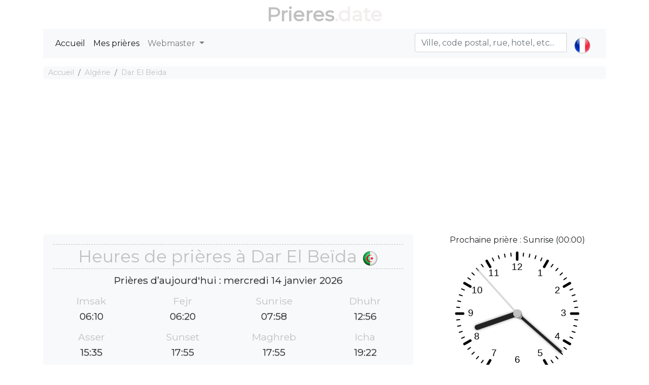

--- FILE ---
content_type: text/html; charset=utf-8
request_url: https://prieres.date/dar-el-beida
body_size: 8073
content:
<!DOCTYPE html><html dir="" lang=fr><head><meta charset=utf-8><meta name=viewport content="width=device-width, initial-scale=1.0"><link rel="shortcut icon" href=/prayer.ico type=image/x-icon><title>☪ Horaires des prières à Dar El Beïda</title><meta name=description content="Horaires des prières musulmanes Dar El Beïda, Fajr, Dhuhr, Asr, Maghrib et Isha'a. Quelle est l'heure de prière aujourd'hui à Dar El Beïda?"><meta name=keywords content="Horaires des prières musulmanes Dar El Beïda,Fajr,Dhuhr,Asr,Maghrib et Isha'a. Quelle est l'heure de prière aujourd'hui à Dar El Beïda?"><script type=application/ld+json>[{"@context":"http://schema.org","@type":"BreadcrumbList","itemListElement":[{"@type":"ListItem","position":1,"item":{"@id":"https://prieres.date","name":"Heures de Prière"}},{"@type":"ListItem","position":2,"item":{"@id":"https://prieres.date/PrayersCountries/CountryDetails?countryrw=algerie","name":"Algérie"}},{"@type":"ListItem","position":3,"item":{"@id":"https://prieres.date/dar-el-beida","name":"Dar El Beïda"}}]},{"@type":"Event","name":"Imsak Salah ⇨ 06:10","url":"","startDate":"2026-01-13T06:10:00","endDate":"2026-01-13T06:10:00","offers":[{"@type":"Offer","url":""}],"description":"Heures de prière Imsak à Dar El Beïda","location":{"@type":"Place","name":"Dar El Beïda","address":{"@type":"Place","addressLocality":"Dar El Beïda","addressCountry":"Algérie"}},"performer":[{"@type":"Person","name":"You"}]},{"@type":"Event","name":"Fejr Salah ⇨ 06:20","url":"","startDate":"2026-01-13T06:20:00","endDate":"2026-01-13T06:20:00","offers":[{"@type":"Offer","url":""}],"description":"Heures de prière Fejr à Dar El Beïda","location":{"@type":"Place","name":"Dar El Beïda","address":{"@type":"Place","addressLocality":"Dar El Beïda","addressCountry":"Algérie"}},"performer":[{"@type":"Person","name":"You"}]},{"@type":"Event","name":"Sunrise Salah ⇨ 07:58","url":"","startDate":"2026-01-13T07:58:00","endDate":"2026-01-13T07:58:00","offers":[{"@type":"Offer","url":""}],"description":"Heures de prière Sunrise à Dar El Beïda","location":{"@type":"Place","name":"Dar El Beïda","address":{"@type":"Place","addressLocality":"Dar El Beïda","addressCountry":"Algérie"}},"performer":[{"@type":"Person","name":"You"}]},{"@type":"Event","name":"Dhuhr Salah ⇨ 12:56","url":"","startDate":"2026-01-13T12:56:00","endDate":"2026-01-13T12:56:00","offers":[{"@type":"Offer","url":""}],"description":"Heures de prière Dhuhr à Dar El Beïda","location":{"@type":"Place","name":"Dar El Beïda","address":{"@type":"Place","addressLocality":"Dar El Beïda","addressCountry":"Algérie"}},"performer":[{"@type":"Person","name":"You"}]},{"@type":"Event","name":"Asser Salah ⇨ 15:34","url":"","startDate":"2026-01-13T15:34:00","endDate":"2026-01-13T15:34:00","offers":[{"@type":"Offer","url":""}],"description":"Heures de prière Asser à Dar El Beïda","location":{"@type":"Place","name":"Dar El Beïda","address":{"@type":"Place","addressLocality":"Dar El Beïda","addressCountry":"Algérie"}},"performer":[{"@type":"Person","name":"You"}]},{"@type":"Event","name":"Sunset Salah ⇨ 17:54","url":"","startDate":"2026-01-13T17:54:00","endDate":"2026-01-13T17:54:00","offers":[{"@type":"Offer","url":""}],"description":"Heures de prière Sunset à Dar El Beïda","location":{"@type":"Place","name":"Dar El Beïda","address":{"@type":"Place","addressLocality":"Dar El Beïda","addressCountry":"Algérie"}},"performer":[{"@type":"Person","name":"You"}]},{"@type":"Event","name":"Maghreb Salah ⇨ 17:54","url":"","startDate":"2026-01-13T17:54:00","endDate":"2026-01-13T17:54:00","offers":[{"@type":"Offer","url":""}],"description":"Heures de prière Maghreb à Dar El Beïda","location":{"@type":"Place","name":"Dar El Beïda","address":{"@type":"Place","addressLocality":"Dar El Beïda","addressCountry":"Algérie"}},"performer":[{"@type":"Person","name":"You"}]},{"@type":"Event","name":"Icha Salah ⇨ 19:21","url":"","startDate":"2026-01-13T19:21:00","endDate":"2026-01-13T19:21:00","offers":[{"@type":"Offer","url":""}],"description":"Heures de prière Icha à Dar El Beïda","location":{"@type":"Place","name":"Dar El Beïda","address":{"@type":"Place","addressLocality":"Dar El Beïda","addressCountry":"Algérie"}},"performer":[{"@type":"Person","name":"You"}]},{"@type":"Event","name":"Imsak Salah ⇨ 06:10","url":"","startDate":"2026-01-14T06:10:00","endDate":"2026-01-14T06:10:00","offers":[{"@type":"Offer","url":""}],"description":"Heures de prière Imsak à Dar El Beïda","location":{"@type":"Place","name":"Dar El Beïda","address":{"@type":"Place","addressLocality":"Dar El Beïda","addressCountry":"Algérie"}},"performer":[{"@type":"Person","name":"You"}]},{"@type":"Event","name":"Fejr Salah ⇨ 06:20","url":"","startDate":"2026-01-14T06:20:00","endDate":"2026-01-14T06:20:00","offers":[{"@type":"Offer","url":""}],"description":"Heures de prière Fejr à Dar El Beïda","location":{"@type":"Place","name":"Dar El Beïda","address":{"@type":"Place","addressLocality":"Dar El Beïda","addressCountry":"Algérie"}},"performer":[{"@type":"Person","name":"You"}]},{"@type":"Event","name":"Sunrise Salah ⇨ 07:58","url":"","startDate":"2026-01-14T07:58:00","endDate":"2026-01-14T07:58:00","offers":[{"@type":"Offer","url":""}],"description":"Heures de prière Sunrise à Dar El Beïda","location":{"@type":"Place","name":"Dar El Beïda","address":{"@type":"Place","addressLocality":"Dar El Beïda","addressCountry":"Algérie"}},"performer":[{"@type":"Person","name":"You"}]},{"@type":"Event","name":"Dhuhr Salah ⇨ 12:56","url":"","startDate":"2026-01-14T12:56:00","endDate":"2026-01-14T12:56:00","offers":[{"@type":"Offer","url":""}],"description":"Heures de prière Dhuhr à Dar El Beïda","location":{"@type":"Place","name":"Dar El Beïda","address":{"@type":"Place","addressLocality":"Dar El Beïda","addressCountry":"Algérie"}},"performer":[{"@type":"Person","name":"You"}]},{"@type":"Event","name":"Asser Salah ⇨ 15:35","url":"","startDate":"2026-01-14T15:35:00","endDate":"2026-01-14T15:35:00","offers":[{"@type":"Offer","url":""}],"description":"Heures de prière Asser à Dar El Beïda","location":{"@type":"Place","name":"Dar El Beïda","address":{"@type":"Place","addressLocality":"Dar El Beïda","addressCountry":"Algérie"}},"performer":[{"@type":"Person","name":"You"}]},{"@type":"Event","name":"Sunset Salah ⇨ 17:55","url":"","startDate":"2026-01-14T17:55:00","endDate":"2026-01-14T17:55:00","offers":[{"@type":"Offer","url":""}],"description":"Heures de prière Sunset à Dar El Beïda","location":{"@type":"Place","name":"Dar El Beïda","address":{"@type":"Place","addressLocality":"Dar El Beïda","addressCountry":"Algérie"}},"performer":[{"@type":"Person","name":"You"}]},{"@type":"Event","name":"Maghreb Salah ⇨ 17:55","url":"","startDate":"2026-01-14T17:55:00","endDate":"2026-01-14T17:55:00","offers":[{"@type":"Offer","url":""}],"description":"Heures de prière Maghreb à Dar El Beïda","location":{"@type":"Place","name":"Dar El Beïda","address":{"@type":"Place","addressLocality":"Dar El Beïda","addressCountry":"Algérie"}},"performer":[{"@type":"Person","name":"You"}]},{"@type":"Event","name":"Icha Salah ⇨ 19:22","url":"","startDate":"2026-01-14T19:22:00","endDate":"2026-01-14T19:22:00","offers":[{"@type":"Offer","url":""}],"description":"Heures de prière Icha à Dar El Beïda","location":{"@type":"Place","name":"Dar El Beïda","address":{"@type":"Place","addressLocality":"Dar El Beïda","addressCountry":"Algérie"}},"performer":[{"@type":"Person","name":"You"}]},{"@type":"Event","name":"Imsak Salah ⇨ 06:10","url":"","startDate":"2026-01-15T06:10:00","endDate":"2026-01-15T06:10:00","offers":[{"@type":"Offer","url":""}],"description":"Heures de prière Imsak à Dar El Beïda","location":{"@type":"Place","name":"Dar El Beïda","address":{"@type":"Place","addressLocality":"Dar El Beïda","addressCountry":"Algérie"}},"performer":[{"@type":"Person","name":"You"}]},{"@type":"Event","name":"Fejr Salah ⇨ 06:20","url":"","startDate":"2026-01-15T06:20:00","endDate":"2026-01-15T06:20:00","offers":[{"@type":"Offer","url":""}],"description":"Heures de prière Fejr à Dar El Beïda","location":{"@type":"Place","name":"Dar El Beïda","address":{"@type":"Place","addressLocality":"Dar El Beïda","addressCountry":"Algérie"}},"performer":[{"@type":"Person","name":"You"}]},{"@type":"Event","name":"Sunrise Salah ⇨ 07:58","url":"","startDate":"2026-01-15T07:58:00","endDate":"2026-01-15T07:58:00","offers":[{"@type":"Offer","url":""}],"description":"Heures de prière Sunrise à Dar El Beïda","location":{"@type":"Place","name":"Dar El Beïda","address":{"@type":"Place","addressLocality":"Dar El Beïda","addressCountry":"Algérie"}},"performer":[{"@type":"Person","name":"You"}]},{"@type":"Event","name":"Dhuhr Salah ⇨ 12:57","url":"","startDate":"2026-01-15T12:57:00","endDate":"2026-01-15T12:57:00","offers":[{"@type":"Offer","url":""}],"description":"Heures de prière Dhuhr à Dar El Beïda","location":{"@type":"Place","name":"Dar El Beïda","address":{"@type":"Place","addressLocality":"Dar El Beïda","addressCountry":"Algérie"}},"performer":[{"@type":"Person","name":"You"}]},{"@type":"Event","name":"Asser Salah ⇨ 15:35","url":"","startDate":"2026-01-15T15:35:00","endDate":"2026-01-15T15:35:00","offers":[{"@type":"Offer","url":""}],"description":"Heures de prière Asser à Dar El Beïda","location":{"@type":"Place","name":"Dar El Beïda","address":{"@type":"Place","addressLocality":"Dar El Beïda","addressCountry":"Algérie"}},"performer":[{"@type":"Person","name":"You"}]},{"@type":"Event","name":"Sunset Salah ⇨ 17:56","url":"","startDate":"2026-01-15T17:56:00","endDate":"2026-01-15T17:56:00","offers":[{"@type":"Offer","url":""}],"description":"Heures de prière Sunset à Dar El Beïda","location":{"@type":"Place","name":"Dar El Beïda","address":{"@type":"Place","addressLocality":"Dar El Beïda","addressCountry":"Algérie"}},"performer":[{"@type":"Person","name":"You"}]},{"@type":"Event","name":"Maghreb Salah ⇨ 17:56","url":"","startDate":"2026-01-15T17:56:00","endDate":"2026-01-15T17:56:00","offers":[{"@type":"Offer","url":""}],"description":"Heures de prière Maghreb à Dar El Beïda","location":{"@type":"Place","name":"Dar El Beïda","address":{"@type":"Place","addressLocality":"Dar El Beïda","addressCountry":"Algérie"}},"performer":[{"@type":"Person","name":"You"}]},{"@type":"Event","name":"Icha Salah ⇨ 19:23","url":"","startDate":"2026-01-15T19:23:00","endDate":"2026-01-15T19:23:00","offers":[{"@type":"Offer","url":""}],"description":"Heures de prière Icha à Dar El Beïda","location":{"@type":"Place","name":"Dar El Beïda","address":{"@type":"Place","addressLocality":"Dar El Beïda","addressCountry":"Algérie"}},"performer":[{"@type":"Person","name":"You"}]},{"@type":"Event","name":"Imsak Salah ⇨ 06:10","url":"","startDate":"2026-01-16T06:10:00","endDate":"2026-01-16T06:10:00","offers":[{"@type":"Offer","url":""}],"description":"Heures de prière Imsak à Dar El Beïda","location":{"@type":"Place","name":"Dar El Beïda","address":{"@type":"Place","addressLocality":"Dar El Beïda","addressCountry":"Algérie"}},"performer":[{"@type":"Person","name":"You"}]},{"@type":"Event","name":"Fejr Salah ⇨ 06:20","url":"","startDate":"2026-01-16T06:20:00","endDate":"2026-01-16T06:20:00","offers":[{"@type":"Offer","url":""}],"description":"Heures de prière Fejr à Dar El Beïda","location":{"@type":"Place","name":"Dar El Beïda","address":{"@type":"Place","addressLocality":"Dar El Beïda","addressCountry":"Algérie"}},"performer":[{"@type":"Person","name":"You"}]},{"@type":"Event","name":"Sunrise Salah ⇨ 07:58","url":"","startDate":"2026-01-16T07:58:00","endDate":"2026-01-16T07:58:00","offers":[{"@type":"Offer","url":""}],"description":"Heures de prière Sunrise à Dar El Beïda","location":{"@type":"Place","name":"Dar El Beïda","address":{"@type":"Place","addressLocality":"Dar El Beïda","addressCountry":"Algérie"}},"performer":[{"@type":"Person","name":"You"}]},{"@type":"Event","name":"Dhuhr Salah ⇨ 12:57","url":"","startDate":"2026-01-16T12:57:00","endDate":"2026-01-16T12:57:00","offers":[{"@type":"Offer","url":""}],"description":"Heures de prière Dhuhr à Dar El Beïda","location":{"@type":"Place","name":"Dar El Beïda","address":{"@type":"Place","addressLocality":"Dar El Beïda","addressCountry":"Algérie"}},"performer":[{"@type":"Person","name":"You"}]},{"@type":"Event","name":"Asser Salah ⇨ 15:36","url":"","startDate":"2026-01-16T15:36:00","endDate":"2026-01-16T15:36:00","offers":[{"@type":"Offer","url":""}],"description":"Heures de prière Asser à Dar El Beïda","location":{"@type":"Place","name":"Dar El Beïda","address":{"@type":"Place","addressLocality":"Dar El Beïda","addressCountry":"Algérie"}},"performer":[{"@type":"Person","name":"You"}]},{"@type":"Event","name":"Sunset Salah ⇨ 17:57","url":"","startDate":"2026-01-16T17:57:00","endDate":"2026-01-16T17:57:00","offers":[{"@type":"Offer","url":""}],"description":"Heures de prière Sunset à Dar El Beïda","location":{"@type":"Place","name":"Dar El Beïda","address":{"@type":"Place","addressLocality":"Dar El Beïda","addressCountry":"Algérie"}},"performer":[{"@type":"Person","name":"You"}]},{"@type":"Event","name":"Maghreb Salah ⇨ 17:57","url":"","startDate":"2026-01-16T17:57:00","endDate":"2026-01-16T17:57:00","offers":[{"@type":"Offer","url":""}],"description":"Heures de prière Maghreb à Dar El Beïda","location":{"@type":"Place","name":"Dar El Beïda","address":{"@type":"Place","addressLocality":"Dar El Beïda","addressCountry":"Algérie"}},"performer":[{"@type":"Person","name":"You"}]},{"@type":"Event","name":"Icha Salah ⇨ 19:24","url":"","startDate":"2026-01-16T19:24:00","endDate":"2026-01-16T19:24:00","offers":[{"@type":"Offer","url":""}],"description":"Heures de prière Icha à Dar El Beïda","location":{"@type":"Place","name":"Dar El Beïda","address":{"@type":"Place","addressLocality":"Dar El Beïda","addressCountry":"Algérie"}},"performer":[{"@type":"Person","name":"You"}]},{"@type":"Event","name":"Imsak Salah ⇨ 06:10","url":"","startDate":"2026-01-17T06:10:00","endDate":"2026-01-17T06:10:00","offers":[{"@type":"Offer","url":""}],"description":"Heures de prière Imsak à Dar El Beïda","location":{"@type":"Place","name":"Dar El Beïda","address":{"@type":"Place","addressLocality":"Dar El Beïda","addressCountry":"Algérie"}},"performer":[{"@type":"Person","name":"You"}]},{"@type":"Event","name":"Fejr Salah ⇨ 06:20","url":"","startDate":"2026-01-17T06:20:00","endDate":"2026-01-17T06:20:00","offers":[{"@type":"Offer","url":""}],"description":"Heures de prière Fejr à Dar El Beïda","location":{"@type":"Place","name":"Dar El Beïda","address":{"@type":"Place","addressLocality":"Dar El Beïda","addressCountry":"Algérie"}},"performer":[{"@type":"Person","name":"You"}]},{"@type":"Event","name":"Sunrise Salah ⇨ 07:57","url":"","startDate":"2026-01-17T07:57:00","endDate":"2026-01-17T07:57:00","offers":[{"@type":"Offer","url":""}],"description":"Heures de prière Sunrise à Dar El Beïda","location":{"@type":"Place","name":"Dar El Beïda","address":{"@type":"Place","addressLocality":"Dar El Beïda","addressCountry":"Algérie"}},"performer":[{"@type":"Person","name":"You"}]},{"@type":"Event","name":"Dhuhr Salah ⇨ 12:57","url":"","startDate":"2026-01-17T12:57:00","endDate":"2026-01-17T12:57:00","offers":[{"@type":"Offer","url":""}],"description":"Heures de prière Dhuhr à Dar El Beïda","location":{"@type":"Place","name":"Dar El Beïda","address":{"@type":"Place","addressLocality":"Dar El Beïda","addressCountry":"Algérie"}},"performer":[{"@type":"Person","name":"You"}]},{"@type":"Event","name":"Asser Salah ⇨ 15:37","url":"","startDate":"2026-01-17T15:37:00","endDate":"2026-01-17T15:37:00","offers":[{"@type":"Offer","url":""}],"description":"Heures de prière Asser à Dar El Beïda","location":{"@type":"Place","name":"Dar El Beïda","address":{"@type":"Place","addressLocality":"Dar El Beïda","addressCountry":"Algérie"}},"performer":[{"@type":"Person","name":"You"}]},{"@type":"Event","name":"Sunset Salah ⇨ 17:58","url":"","startDate":"2026-01-17T17:58:00","endDate":"2026-01-17T17:58:00","offers":[{"@type":"Offer","url":""}],"description":"Heures de prière Sunset à Dar El Beïda","location":{"@type":"Place","name":"Dar El Beïda","address":{"@type":"Place","addressLocality":"Dar El Beïda","addressCountry":"Algérie"}},"performer":[{"@type":"Person","name":"You"}]},{"@type":"Event","name":"Maghreb Salah ⇨ 17:58","url":"","startDate":"2026-01-17T17:58:00","endDate":"2026-01-17T17:58:00","offers":[{"@type":"Offer","url":""}],"description":"Heures de prière Maghreb à Dar El Beïda","location":{"@type":"Place","name":"Dar El Beïda","address":{"@type":"Place","addressLocality":"Dar El Beïda","addressCountry":"Algérie"}},"performer":[{"@type":"Person","name":"You"}]},{"@type":"Event","name":"Icha Salah ⇨ 19:25","url":"","startDate":"2026-01-17T19:25:00","endDate":"2026-01-17T19:25:00","offers":[{"@type":"Offer","url":""}],"description":"Heures de prière Icha à Dar El Beïda","location":{"@type":"Place","name":"Dar El Beïda","address":{"@type":"Place","addressLocality":"Dar El Beïda","addressCountry":"Algérie"}},"performer":[{"@type":"Person","name":"You"}]},{"@type":"Event","name":"Imsak Salah ⇨ 06:09","url":"","startDate":"2026-01-18T06:09:00","endDate":"2026-01-18T06:09:00","offers":[{"@type":"Offer","url":""}],"description":"Heures de prière Imsak à Dar El Beïda","location":{"@type":"Place","name":"Dar El Beïda","address":{"@type":"Place","addressLocality":"Dar El Beïda","addressCountry":"Algérie"}},"performer":[{"@type":"Person","name":"You"}]},{"@type":"Event","name":"Fejr Salah ⇨ 06:19","url":"","startDate":"2026-01-18T06:19:00","endDate":"2026-01-18T06:19:00","offers":[{"@type":"Offer","url":""}],"description":"Heures de prière Fejr à Dar El Beïda","location":{"@type":"Place","name":"Dar El Beïda","address":{"@type":"Place","addressLocality":"Dar El Beïda","addressCountry":"Algérie"}},"performer":[{"@type":"Person","name":"You"}]},{"@type":"Event","name":"Sunrise Salah ⇨ 07:57","url":"","startDate":"2026-01-18T07:57:00","endDate":"2026-01-18T07:57:00","offers":[{"@type":"Offer","url":""}],"description":"Heures de prière Sunrise à Dar El Beïda","location":{"@type":"Place","name":"Dar El Beïda","address":{"@type":"Place","addressLocality":"Dar El Beïda","addressCountry":"Algérie"}},"performer":[{"@type":"Person","name":"You"}]},{"@type":"Event","name":"Dhuhr Salah ⇨ 12:58","url":"","startDate":"2026-01-18T12:58:00","endDate":"2026-01-18T12:58:00","offers":[{"@type":"Offer","url":""}],"description":"Heures de prière Dhuhr à Dar El Beïda","location":{"@type":"Place","name":"Dar El Beïda","address":{"@type":"Place","addressLocality":"Dar El Beïda","addressCountry":"Algérie"}},"performer":[{"@type":"Person","name":"You"}]},{"@type":"Event","name":"Asser Salah ⇨ 15:38","url":"","startDate":"2026-01-18T15:38:00","endDate":"2026-01-18T15:38:00","offers":[{"@type":"Offer","url":""}],"description":"Heures de prière Asser à Dar El Beïda","location":{"@type":"Place","name":"Dar El Beïda","address":{"@type":"Place","addressLocality":"Dar El Beïda","addressCountry":"Algérie"}},"performer":[{"@type":"Person","name":"You"}]},{"@type":"Event","name":"Sunset Salah ⇨ 17:59","url":"","startDate":"2026-01-18T17:59:00","endDate":"2026-01-18T17:59:00","offers":[{"@type":"Offer","url":""}],"description":"Heures de prière Sunset à Dar El Beïda","location":{"@type":"Place","name":"Dar El Beïda","address":{"@type":"Place","addressLocality":"Dar El Beïda","addressCountry":"Algérie"}},"performer":[{"@type":"Person","name":"You"}]},{"@type":"Event","name":"Maghreb Salah ⇨ 17:59","url":"","startDate":"2026-01-18T17:59:00","endDate":"2026-01-18T17:59:00","offers":[{"@type":"Offer","url":""}],"description":"Heures de prière Maghreb à Dar El Beïda","location":{"@type":"Place","name":"Dar El Beïda","address":{"@type":"Place","addressLocality":"Dar El Beïda","addressCountry":"Algérie"}},"performer":[{"@type":"Person","name":"You"}]},{"@type":"Event","name":"Icha Salah ⇨ 19:26","url":"","startDate":"2026-01-18T19:26:00","endDate":"2026-01-18T19:26:00","offers":[{"@type":"Offer","url":""}],"description":"Heures de prière Icha à Dar El Beïda","location":{"@type":"Place","name":"Dar El Beïda","address":{"@type":"Place","addressLocality":"Dar El Beïda","addressCountry":"Algérie"}},"performer":[{"@type":"Person","name":"You"}]},{"@type":"Event","name":"Imsak Salah ⇨ 06:09","url":"","startDate":"2026-01-19T06:09:00","endDate":"2026-01-19T06:09:00","offers":[{"@type":"Offer","url":""}],"description":"Heures de prière Imsak à Dar El Beïda","location":{"@type":"Place","name":"Dar El Beïda","address":{"@type":"Place","addressLocality":"Dar El Beïda","addressCountry":"Algérie"}},"performer":[{"@type":"Person","name":"You"}]},{"@type":"Event","name":"Fejr Salah ⇨ 06:19","url":"","startDate":"2026-01-19T06:19:00","endDate":"2026-01-19T06:19:00","offers":[{"@type":"Offer","url":""}],"description":"Heures de prière Fejr à Dar El Beïda","location":{"@type":"Place","name":"Dar El Beïda","address":{"@type":"Place","addressLocality":"Dar El Beïda","addressCountry":"Algérie"}},"performer":[{"@type":"Person","name":"You"}]},{"@type":"Event","name":"Sunrise Salah ⇨ 07:56","url":"","startDate":"2026-01-19T07:56:00","endDate":"2026-01-19T07:56:00","offers":[{"@type":"Offer","url":""}],"description":"Heures de prière Sunrise à Dar El Beïda","location":{"@type":"Place","name":"Dar El Beïda","address":{"@type":"Place","addressLocality":"Dar El Beïda","addressCountry":"Algérie"}},"performer":[{"@type":"Person","name":"You"}]},{"@type":"Event","name":"Dhuhr Salah ⇨ 12:58","url":"","startDate":"2026-01-19T12:58:00","endDate":"2026-01-19T12:58:00","offers":[{"@type":"Offer","url":""}],"description":"Heures de prière Dhuhr à Dar El Beïda","location":{"@type":"Place","name":"Dar El Beïda","address":{"@type":"Place","addressLocality":"Dar El Beïda","addressCountry":"Algérie"}},"performer":[{"@type":"Person","name":"You"}]},{"@type":"Event","name":"Asser Salah ⇨ 15:39","url":"","startDate":"2026-01-19T15:39:00","endDate":"2026-01-19T15:39:00","offers":[{"@type":"Offer","url":""}],"description":"Heures de prière Asser à Dar El Beïda","location":{"@type":"Place","name":"Dar El Beïda","address":{"@type":"Place","addressLocality":"Dar El Beïda","addressCountry":"Algérie"}},"performer":[{"@type":"Person","name":"You"}]},{"@type":"Event","name":"Sunset Salah ⇨ 18:00","url":"","startDate":"2026-01-19T18:00:00","endDate":"2026-01-19T18:00:00","offers":[{"@type":"Offer","url":""}],"description":"Heures de prière Sunset à Dar El Beïda","location":{"@type":"Place","name":"Dar El Beïda","address":{"@type":"Place","addressLocality":"Dar El Beïda","addressCountry":"Algérie"}},"performer":[{"@type":"Person","name":"You"}]},{"@type":"Event","name":"Maghreb Salah ⇨ 18:00","url":"","startDate":"2026-01-19T18:00:00","endDate":"2026-01-19T18:00:00","offers":[{"@type":"Offer","url":""}],"description":"Heures de prière Maghreb à Dar El Beïda","location":{"@type":"Place","name":"Dar El Beïda","address":{"@type":"Place","addressLocality":"Dar El Beïda","addressCountry":"Algérie"}},"performer":[{"@type":"Person","name":"You"}]},{"@type":"Event","name":"Icha Salah ⇨ 19:27","url":"","startDate":"2026-01-19T19:27:00","endDate":"2026-01-19T19:27:00","offers":[{"@type":"Offer","url":""}],"description":"Heures de prière Icha à Dar El Beïda","location":{"@type":"Place","name":"Dar El Beïda","address":{"@type":"Place","addressLocality":"Dar El Beïda","addressCountry":"Algérie"}},"performer":[{"@type":"Person","name":"You"}]},{"@type":"Event","name":"Imsak Salah ⇨ 06:09","url":"","startDate":"2026-01-20T06:09:00","endDate":"2026-01-20T06:09:00","offers":[{"@type":"Offer","url":""}],"description":"Heures de prière Imsak à Dar El Beïda","location":{"@type":"Place","name":"Dar El Beïda","address":{"@type":"Place","addressLocality":"Dar El Beïda","addressCountry":"Algérie"}},"performer":[{"@type":"Person","name":"You"}]},{"@type":"Event","name":"Fejr Salah ⇨ 06:19","url":"","startDate":"2026-01-20T06:19:00","endDate":"2026-01-20T06:19:00","offers":[{"@type":"Offer","url":""}],"description":"Heures de prière Fejr à Dar El Beïda","location":{"@type":"Place","name":"Dar El Beïda","address":{"@type":"Place","addressLocality":"Dar El Beïda","addressCountry":"Algérie"}},"performer":[{"@type":"Person","name":"You"}]},{"@type":"Event","name":"Sunrise Salah ⇨ 07:56","url":"","startDate":"2026-01-20T07:56:00","endDate":"2026-01-20T07:56:00","offers":[{"@type":"Offer","url":""}],"description":"Heures de prière Sunrise à Dar El Beïda","location":{"@type":"Place","name":"Dar El Beïda","address":{"@type":"Place","addressLocality":"Dar El Beïda","addressCountry":"Algérie"}},"performer":[{"@type":"Person","name":"You"}]},{"@type":"Event","name":"Dhuhr Salah ⇨ 12:58","url":"","startDate":"2026-01-20T12:58:00","endDate":"2026-01-20T12:58:00","offers":[{"@type":"Offer","url":""}],"description":"Heures de prière Dhuhr à Dar El Beïda","location":{"@type":"Place","name":"Dar El Beïda","address":{"@type":"Place","addressLocality":"Dar El Beïda","addressCountry":"Algérie"}},"performer":[{"@type":"Person","name":"You"}]},{"@type":"Event","name":"Asser Salah ⇨ 15:40","url":"","startDate":"2026-01-20T15:40:00","endDate":"2026-01-20T15:40:00","offers":[{"@type":"Offer","url":""}],"description":"Heures de prière Asser à Dar El Beïda","location":{"@type":"Place","name":"Dar El Beïda","address":{"@type":"Place","addressLocality":"Dar El Beïda","addressCountry":"Algérie"}},"performer":[{"@type":"Person","name":"You"}]},{"@type":"Event","name":"Sunset Salah ⇨ 18:01","url":"","startDate":"2026-01-20T18:01:00","endDate":"2026-01-20T18:01:00","offers":[{"@type":"Offer","url":""}],"description":"Heures de prière Sunset à Dar El Beïda","location":{"@type":"Place","name":"Dar El Beïda","address":{"@type":"Place","addressLocality":"Dar El Beïda","addressCountry":"Algérie"}},"performer":[{"@type":"Person","name":"You"}]},{"@type":"Event","name":"Maghreb Salah ⇨ 18:01","url":"","startDate":"2026-01-20T18:01:00","endDate":"2026-01-20T18:01:00","offers":[{"@type":"Offer","url":""}],"description":"Heures de prière Maghreb à Dar El Beïda","location":{"@type":"Place","name":"Dar El Beïda","address":{"@type":"Place","addressLocality":"Dar El Beïda","addressCountry":"Algérie"}},"performer":[{"@type":"Person","name":"You"}]},{"@type":"Event","name":"Icha Salah ⇨ 19:28","url":"","startDate":"2026-01-20T19:28:00","endDate":"2026-01-20T19:28:00","offers":[{"@type":"Offer","url":""}],"description":"Heures de prière Icha à Dar El Beïda","location":{"@type":"Place","name":"Dar El Beïda","address":{"@type":"Place","addressLocality":"Dar El Beïda","addressCountry":"Algérie"}},"performer":[{"@type":"Person","name":"You"}]},{"@type":"Event","name":"Imsak Salah ⇨ 06:09","url":"","startDate":"2026-01-21T06:09:00","endDate":"2026-01-21T06:09:00","offers":[{"@type":"Offer","url":""}],"description":"Heures de prière Imsak à Dar El Beïda","location":{"@type":"Place","name":"Dar El Beïda","address":{"@type":"Place","addressLocality":"Dar El Beïda","addressCountry":"Algérie"}},"performer":[{"@type":"Person","name":"You"}]},{"@type":"Event","name":"Fejr Salah ⇨ 06:19","url":"","startDate":"2026-01-21T06:19:00","endDate":"2026-01-21T06:19:00","offers":[{"@type":"Offer","url":""}],"description":"Heures de prière Fejr à Dar El Beïda","location":{"@type":"Place","name":"Dar El Beïda","address":{"@type":"Place","addressLocality":"Dar El Beïda","addressCountry":"Algérie"}},"performer":[{"@type":"Person","name":"You"}]},{"@type":"Event","name":"Sunrise Salah ⇨ 07:56","url":"","startDate":"2026-01-21T07:56:00","endDate":"2026-01-21T07:56:00","offers":[{"@type":"Offer","url":""}],"description":"Heures de prière Sunrise à Dar El Beïda","location":{"@type":"Place","name":"Dar El Beïda","address":{"@type":"Place","addressLocality":"Dar El Beïda","addressCountry":"Algérie"}},"performer":[{"@type":"Person","name":"You"}]},{"@type":"Event","name":"Dhuhr Salah ⇨ 12:58","url":"","startDate":"2026-01-21T12:58:00","endDate":"2026-01-21T12:58:00","offers":[{"@type":"Offer","url":""}],"description":"Heures de prière Dhuhr à Dar El Beïda","location":{"@type":"Place","name":"Dar El Beïda","address":{"@type":"Place","addressLocality":"Dar El Beïda","addressCountry":"Algérie"}},"performer":[{"@type":"Person","name":"You"}]},{"@type":"Event","name":"Asser Salah ⇨ 15:41","url":"","startDate":"2026-01-21T15:41:00","endDate":"2026-01-21T15:41:00","offers":[{"@type":"Offer","url":""}],"description":"Heures de prière Asser à Dar El Beïda","location":{"@type":"Place","name":"Dar El Beïda","address":{"@type":"Place","addressLocality":"Dar El Beïda","addressCountry":"Algérie"}},"performer":[{"@type":"Person","name":"You"}]},{"@type":"Event","name":"Sunset Salah ⇨ 18:02","url":"","startDate":"2026-01-21T18:02:00","endDate":"2026-01-21T18:02:00","offers":[{"@type":"Offer","url":""}],"description":"Heures de prière Sunset à Dar El Beïda","location":{"@type":"Place","name":"Dar El Beïda","address":{"@type":"Place","addressLocality":"Dar El Beïda","addressCountry":"Algérie"}},"performer":[{"@type":"Person","name":"You"}]},{"@type":"Event","name":"Maghreb Salah ⇨ 18:02","url":"","startDate":"2026-01-21T18:02:00","endDate":"2026-01-21T18:02:00","offers":[{"@type":"Offer","url":""}],"description":"Heures de prière Maghreb à Dar El Beïda","location":{"@type":"Place","name":"Dar El Beïda","address":{"@type":"Place","addressLocality":"Dar El Beïda","addressCountry":"Algérie"}},"performer":[{"@type":"Person","name":"You"}]},{"@type":"Event","name":"Icha Salah ⇨ 19:28","url":"","startDate":"2026-01-21T19:28:00","endDate":"2026-01-21T19:28:00","offers":[{"@type":"Offer","url":""}],"description":"Heures de prière Icha à Dar El Beïda","location":{"@type":"Place","name":"Dar El Beïda","address":{"@type":"Place","addressLocality":"Dar El Beïda","addressCountry":"Algérie"}},"performer":[{"@type":"Person","name":"You"}]},{"@type":"Event","name":"Imsak Salah ⇨ 06:08","url":"","startDate":"2026-01-22T06:08:00","endDate":"2026-01-22T06:08:00","offers":[{"@type":"Offer","url":""}],"description":"Heures de prière Imsak à Dar El Beïda","location":{"@type":"Place","name":"Dar El Beïda","address":{"@type":"Place","addressLocality":"Dar El Beïda","addressCountry":"Algérie"}},"performer":[{"@type":"Person","name":"You"}]},{"@type":"Event","name":"Fejr Salah ⇨ 06:18","url":"","startDate":"2026-01-22T06:18:00","endDate":"2026-01-22T06:18:00","offers":[{"@type":"Offer","url":""}],"description":"Heures de prière Fejr à Dar El Beïda","location":{"@type":"Place","name":"Dar El Beïda","address":{"@type":"Place","addressLocality":"Dar El Beïda","addressCountry":"Algérie"}},"performer":[{"@type":"Person","name":"You"}]},{"@type":"Event","name":"Sunrise Salah ⇨ 07:55","url":"","startDate":"2026-01-22T07:55:00","endDate":"2026-01-22T07:55:00","offers":[{"@type":"Offer","url":""}],"description":"Heures de prière Sunrise à Dar El Beïda","location":{"@type":"Place","name":"Dar El Beïda","address":{"@type":"Place","addressLocality":"Dar El Beïda","addressCountry":"Algérie"}},"performer":[{"@type":"Person","name":"You"}]},{"@type":"Event","name":"Dhuhr Salah ⇨ 12:59","url":"","startDate":"2026-01-22T12:59:00","endDate":"2026-01-22T12:59:00","offers":[{"@type":"Offer","url":""}],"description":"Heures de prière Dhuhr à Dar El Beïda","location":{"@type":"Place","name":"Dar El Beïda","address":{"@type":"Place","addressLocality":"Dar El Beïda","addressCountry":"Algérie"}},"performer":[{"@type":"Person","name":"You"}]},{"@type":"Event","name":"Asser Salah ⇨ 15:42","url":"","startDate":"2026-01-22T15:42:00","endDate":"2026-01-22T15:42:00","offers":[{"@type":"Offer","url":""}],"description":"Heures de prière Asser à Dar El Beïda","location":{"@type":"Place","name":"Dar El Beïda","address":{"@type":"Place","addressLocality":"Dar El Beïda","addressCountry":"Algérie"}},"performer":[{"@type":"Person","name":"You"}]},{"@type":"Event","name":"Sunset Salah ⇨ 18:03","url":"","startDate":"2026-01-22T18:03:00","endDate":"2026-01-22T18:03:00","offers":[{"@type":"Offer","url":""}],"description":"Heures de prière Sunset à Dar El Beïda","location":{"@type":"Place","name":"Dar El Beïda","address":{"@type":"Place","addressLocality":"Dar El Beïda","addressCountry":"Algérie"}},"performer":[{"@type":"Person","name":"You"}]},{"@type":"Event","name":"Maghreb Salah ⇨ 18:03","url":"","startDate":"2026-01-22T18:03:00","endDate":"2026-01-22T18:03:00","offers":[{"@type":"Offer","url":""}],"description":"Heures de prière Maghreb à Dar El Beïda","location":{"@type":"Place","name":"Dar El Beïda","address":{"@type":"Place","addressLocality":"Dar El Beïda","addressCountry":"Algérie"}},"performer":[{"@type":"Person","name":"You"}]},{"@type":"Event","name":"Icha Salah ⇨ 19:29","url":"","startDate":"2026-01-22T19:29:00","endDate":"2026-01-22T19:29:00","offers":[{"@type":"Offer","url":""}],"description":"Heures de prière Icha à Dar El Beïda","location":{"@type":"Place","name":"Dar El Beïda","address":{"@type":"Place","addressLocality":"Dar El Beïda","addressCountry":"Algérie"}},"performer":[{"@type":"Person","name":"You"}]},{"@type":"Event","name":"Imsak Salah ⇨ 06:08","url":"","startDate":"2026-01-23T06:08:00","endDate":"2026-01-23T06:08:00","offers":[{"@type":"Offer","url":""}],"description":"Heures de prière Imsak à Dar El Beïda","location":{"@type":"Place","name":"Dar El Beïda","address":{"@type":"Place","addressLocality":"Dar El Beïda","addressCountry":"Algérie"}},"performer":[{"@type":"Person","name":"You"}]},{"@type":"Event","name":"Fejr Salah ⇨ 06:18","url":"","startDate":"2026-01-23T06:18:00","endDate":"2026-01-23T06:18:00","offers":[{"@type":"Offer","url":""}],"description":"Heures de prière Fejr à Dar El Beïda","location":{"@type":"Place","name":"Dar El Beïda","address":{"@type":"Place","addressLocality":"Dar El Beïda","addressCountry":"Algérie"}},"performer":[{"@type":"Person","name":"You"}]},{"@type":"Event","name":"Sunrise Salah ⇨ 07:55","url":"","startDate":"2026-01-23T07:55:00","endDate":"2026-01-23T07:55:00","offers":[{"@type":"Offer","url":""}],"description":"Heures de prière Sunrise à Dar El Beïda","location":{"@type":"Place","name":"Dar El Beïda","address":{"@type":"Place","addressLocality":"Dar El Beïda","addressCountry":"Algérie"}},"performer":[{"@type":"Person","name":"You"}]},{"@type":"Event","name":"Dhuhr Salah ⇨ 12:59","url":"","startDate":"2026-01-23T12:59:00","endDate":"2026-01-23T12:59:00","offers":[{"@type":"Offer","url":""}],"description":"Heures de prière Dhuhr à Dar El Beïda","location":{"@type":"Place","name":"Dar El Beïda","address":{"@type":"Place","addressLocality":"Dar El Beïda","addressCountry":"Algérie"}},"performer":[{"@type":"Person","name":"You"}]},{"@type":"Event","name":"Asser Salah ⇨ 15:43","url":"","startDate":"2026-01-23T15:43:00","endDate":"2026-01-23T15:43:00","offers":[{"@type":"Offer","url":""}],"description":"Heures de prière Asser à Dar El Beïda","location":{"@type":"Place","name":"Dar El Beïda","address":{"@type":"Place","addressLocality":"Dar El Beïda","addressCountry":"Algérie"}},"performer":[{"@type":"Person","name":"You"}]},{"@type":"Event","name":"Sunset Salah ⇨ 18:04","url":"","startDate":"2026-01-23T18:04:00","endDate":"2026-01-23T18:04:00","offers":[{"@type":"Offer","url":""}],"description":"Heures de prière Sunset à Dar El Beïda","location":{"@type":"Place","name":"Dar El Beïda","address":{"@type":"Place","addressLocality":"Dar El Beïda","addressCountry":"Algérie"}},"performer":[{"@type":"Person","name":"You"}]},{"@type":"Event","name":"Maghreb Salah ⇨ 18:04","url":"","startDate":"2026-01-23T18:04:00","endDate":"2026-01-23T18:04:00","offers":[{"@type":"Offer","url":""}],"description":"Heures de prière Maghreb à Dar El Beïda","location":{"@type":"Place","name":"Dar El Beïda","address":{"@type":"Place","addressLocality":"Dar El Beïda","addressCountry":"Algérie"}},"performer":[{"@type":"Person","name":"You"}]},{"@type":"Event","name":"Icha Salah ⇨ 19:30","url":"","startDate":"2026-01-23T19:30:00","endDate":"2026-01-23T19:30:00","offers":[{"@type":"Offer","url":""}],"description":"Heures de prière Icha à Dar El Beïda","location":{"@type":"Place","name":"Dar El Beïda","address":{"@type":"Place","addressLocality":"Dar El Beïda","addressCountry":"Algérie"}},"performer":[{"@type":"Person","name":"You"}]},{"@type":"Event","name":"Imsak Salah ⇨ 06:07","url":"","startDate":"2026-01-24T06:07:00","endDate":"2026-01-24T06:07:00","offers":[{"@type":"Offer","url":""}],"description":"Heures de prière Imsak à Dar El Beïda","location":{"@type":"Place","name":"Dar El Beïda","address":{"@type":"Place","addressLocality":"Dar El Beïda","addressCountry":"Algérie"}},"performer":[{"@type":"Person","name":"You"}]},{"@type":"Event","name":"Fejr Salah ⇨ 06:17","url":"","startDate":"2026-01-24T06:17:00","endDate":"2026-01-24T06:17:00","offers":[{"@type":"Offer","url":""}],"description":"Heures de prière Fejr à Dar El Beïda","location":{"@type":"Place","name":"Dar El Beïda","address":{"@type":"Place","addressLocality":"Dar El Beïda","addressCountry":"Algérie"}},"performer":[{"@type":"Person","name":"You"}]},{"@type":"Event","name":"Sunrise Salah ⇨ 07:54","url":"","startDate":"2026-01-24T07:54:00","endDate":"2026-01-24T07:54:00","offers":[{"@type":"Offer","url":""}],"description":"Heures de prière Sunrise à Dar El Beïda","location":{"@type":"Place","name":"Dar El Beïda","address":{"@type":"Place","addressLocality":"Dar El Beïda","addressCountry":"Algérie"}},"performer":[{"@type":"Person","name":"You"}]},{"@type":"Event","name":"Dhuhr Salah ⇨ 12:59","url":"","startDate":"2026-01-24T12:59:00","endDate":"2026-01-24T12:59:00","offers":[{"@type":"Offer","url":""}],"description":"Heures de prière Dhuhr à Dar El Beïda","location":{"@type":"Place","name":"Dar El Beïda","address":{"@type":"Place","addressLocality":"Dar El Beïda","addressCountry":"Algérie"}},"performer":[{"@type":"Person","name":"You"}]},{"@type":"Event","name":"Asser Salah ⇨ 15:44","url":"","startDate":"2026-01-24T15:44:00","endDate":"2026-01-24T15:44:00","offers":[{"@type":"Offer","url":""}],"description":"Heures de prière Asser à Dar El Beïda","location":{"@type":"Place","name":"Dar El Beïda","address":{"@type":"Place","addressLocality":"Dar El Beïda","addressCountry":"Algérie"}},"performer":[{"@type":"Person","name":"You"}]},{"@type":"Event","name":"Sunset Salah ⇨ 18:05","url":"","startDate":"2026-01-24T18:05:00","endDate":"2026-01-24T18:05:00","offers":[{"@type":"Offer","url":""}],"description":"Heures de prière Sunset à Dar El Beïda","location":{"@type":"Place","name":"Dar El Beïda","address":{"@type":"Place","addressLocality":"Dar El Beïda","addressCountry":"Algérie"}},"performer":[{"@type":"Person","name":"You"}]},{"@type":"Event","name":"Maghreb Salah ⇨ 18:05","url":"","startDate":"2026-01-24T18:05:00","endDate":"2026-01-24T18:05:00","offers":[{"@type":"Offer","url":""}],"description":"Heures de prière Maghreb à Dar El Beïda","location":{"@type":"Place","name":"Dar El Beïda","address":{"@type":"Place","addressLocality":"Dar El Beïda","addressCountry":"Algérie"}},"performer":[{"@type":"Person","name":"You"}]},{"@type":"Event","name":"Icha Salah ⇨ 19:31","url":"","startDate":"2026-01-24T19:31:00","endDate":"2026-01-24T19:31:00","offers":[{"@type":"Offer","url":""}],"description":"Heures de prière Icha à Dar El Beïda","location":{"@type":"Place","name":"Dar El Beïda","address":{"@type":"Place","addressLocality":"Dar El Beïda","addressCountry":"Algérie"}},"performer":[{"@type":"Person","name":"You"}]}]</script><link rel=stylesheet href=/css/site.v4.min.css><link href="https://fonts.googleapis.com/css?family=Montserrat" rel=stylesheet><script async src="https://pagead2.googlesyndication.com/pagead/js/adsbygoogle.js?client=ca-pub-0845402336838055" crossorigin=anonymous></script><script async src="https://fundingchoicesmessages.google.com/i/pub-0845402336838055?ers=1" nonce=hbH4xTKaS_r0V35UuYAKeg></script><script nonce=hbH4xTKaS_r0V35UuYAKeg>(function(){function signalGooglefcPresent(){if(!window.frames['googlefcPresent']){if(document.body){const iframe=document.createElement('iframe');iframe.style='width: 0; height: 0; border: none; z-index: -1000; left: -1000px; top: -1000px;';iframe.style.display='none';iframe.name='googlefcPresent';document.body.appendChild(iframe);}else{setTimeout(signalGooglefcPresent,0);}}}signalGooglefcPresent();})();</script><body><header class=container><div class="logo text-center text-primary"><a href="/">Prieres</a><span class="d-none d-sm-inline">.date</span></div><nav role=navigation class="navbar navbar-expand-lg navbar-light bg-light mb-3"><div class="d-block d-sm-none"><a href="/"><span class="oi oi-home"></span></a></div><button class=navbar-toggler type=button data-toggle=collapse data-target=#navbarSupportedContent aria-controls=navbarSupportedContent aria-expanded=false aria-label="Toggle navigation"> <span class=navbar-toggler-icon></span> </button><div class="collapse navbar-collapse" id=navbarSupportedContent><ul class="navbar-nav mr-auto"><li class="nav-item active"><a class=nav-link href="/">Accueil</a><li class="nav-item active"><a class=nav-link href=/users/my-prayers>Mes prières</a><li class="nav-item dropdown"><a class="nav-link dropdown-toggle" href=# id=navbarDropdown role=button data-toggle=dropdown aria-haspopup=true aria-expanded=false> Webmaster </a><div class=dropdown-menu aria-labelledby=navbarDropdown><a class=dropdown-item href=/Widget/Widget1>Widget/Gadget</a> <a target=_blank class=dropdown-item href=/api>API heures de prière</a></div></ul><ul class="navbar-nav navbar-right select-lang"><li class=nav-item><div class=input-group><input id=search-header style=width:300px type=search class=form-control placeholder="Ville, code postal, rue, hotel, etc..."> <img class="load-cities d-none" src="[data-uri]"></div><li class=nav-item><a class=nav-link href=# id=navbarDropdown role=button data-toggle=dropdown aria-haspopup=true aria-expanded=false><div><i class="lang-selector lang-selector-fr"></i></div></a><div class="dropdown-menu dropdown-menu-right select-lang-list" aria-labelledby=navbarDropdown><a class=dropdown-item hreflang=en href=https://prayertimes.date/dar-el-beida><i class="lang-selector lang-selector-en"></i>Prayer Times Dar El Beïda</a><div class=dropdown-divider></div><a class=dropdown-item hreflang=ar href=https://awkat-salat.org/dar-el-beida><i class="lang-selector lang-selector-ar"></i>الدار البيضاء</a><div class=dropdown-divider></div><a class=dropdown-item hreflang=fr href=https://prieres.date/dar-el-beida><i class="lang-selector lang-selector-fr"></i>Heures de prières Dar El Beïda</a><div class=dropdown-divider></div><a class=dropdown-item hreflang=es href=https://horarios-salat.org/dar-el-beida><i class="lang-selector lang-selector-es"></i>Horarios Salat Dar El Beïda</a><div class=dropdown-divider></div><a class=dropdown-item hreflang=it href=https://orariopreghiere.org/dar-el-beida><i class="lang-selector lang-selector-it"></i>Orario Preghiere Dar El Beïda</a><div class=dropdown-divider></div><a class=dropdown-item hreflang=id href=https://waktusholat.org/dar-el-beida><i class="lang-selector lang-selector-id"></i>Waktu Sholat Dar El Beïda</a><div class=dropdown-divider></div><a class=dropdown-item hreflang=de href=https://gebetszeiten.zone/dar-el-beida><i class="lang-selector lang-selector-de"></i>Gebetszeiten Dar El Beïda</a><div class=dropdown-divider></div><a class=dropdown-item hreflang=ms href=https://waktu-solat.org/dar-el-beida><i class="lang-selector lang-selector-ms"></i>Waktu Solat Dar El Beïda</a><div class=dropdown-divider></div><a class=dropdown-item hreflang=tr href=https://namaz.watch/dar-el-beida><i class="lang-selector lang-selector-tr"></i>Namaz Vakitleri Dar el Beïda</a></div></ul></div></nav></header><div class="container body-content"><nav aria-label=breadcrumb><ol class=breadcrumb><li class=breadcrumb-item><a href="/">Accueil</a><li class=breadcrumb-item><a href=pays/algerie>Algérie</a><li class="breadcrumb-item active"><a href=/dar-el-beida>Dar El Beïda</a></ol></nav><div class=row><div class="col-12 col-md-8"><div class="jumbotron prayer-today"><h1>Heures de prières à Dar El Beïda <img title=Algérie alt=(DZ) src=/images/flags/rounded/34x34/DZ.png></h1><p>Prières d’aujourd'hui : mercredi 14 janvier 2026<div class="row prayers-today"><div class="col-6 col-sm-3"><div class=prayer-period><h2>Imsak</h2><p>06:10</div></div><div class="col-6 col-sm-3"><div class=prayer-period><h2>Fejr</h2><p>06:20</div></div><div class="col-6 col-sm-3"><div class=prayer-period><h2>Sunrise</h2><p>07:58</div></div><div class="col-6 col-sm-3"><div class="prayer-period next-prayer"><h2>Dhuhr</h2><p>12:56</div></div><div class="col-6 col-sm-3"><div class=prayer-period><h2>Asser</h2><p>15:35</div></div><div class="col-6 col-sm-3"><div class=prayer-period><h2>Sunset</h2><p>17:55</div></div><div class="col-6 col-sm-3"><div class=prayer-period><h2>Maghreb</h2><p>17:55</div></div><div class="col-6 col-sm-3"><div class=prayer-period><h2>Icha</h2><p>19:22</div></div><p>La Mecque est située à 3911,70 kilomètres de Dar El Beïda, le décalage horaire est -2 heures.<div class="col-12 text-center"><a href=/dar-el-beida/ce-mois class="btn btn-outline-secondary">Toutes les prières pour janvier 2026</a></div></div></div></div><div class="col-12 col-md-4"><div class=text-center><div>Prochaine pri&#xE8;re : Sunrise (00:00)</div><div><h4><span class="label label-default" id=countdown></span></h4></div></div><div class="text-center align-middle"><div id=clock></div><div class="row justify-content-center"><div class="col-8 col-md-6"><div class=input-group><input id=altime placeholder=hh:mm class=form-control><div class=input-group-btn><button id=set class="btn btn-default" type=button>set Alarm</button></div></div></div></div></div></div><div class="col-12 col-md-6"><div class="row text-center"><div class=col-6><div><strong>Méthodes morales</strong></div><div>Autorité générale égyptienne du sondage</div></div><div class=col-6><div><strong>Méthodes de calcul</strong></div><div>Shafii</div></div><div class=col-6><div><strong>Angles</strong></div><div>Fajr : 18° | Isha : 18°</div></div><div class=col-6><div><strong>TimeZone</strong></div><div>Africa/Algiers (GMT 1)</div></div><div class="col-12 my-3"><button id=prayers-settings type=button class="btn btn-light" data-remote=/users/ajax/settings/11619 data-toggle=modal data-target=#theModal>Paramètres</button></div></div></div><div class="col-12 col-md-6"><form class=form><div class="input-group input-group-lg"><input id=search-body class=form-control placeholder="Ville, code postal, rue, hotel, etc..." aria-label="Ville, code postal, rue, hotel, etc..." aria-describedby=enter-a-location></div><div class="text-center mt-3"><button id=prayers-settings type=button class="btn btn-secondary" data-remote=/GetLocations/GetLocation data-toggle=modal data-target=#theModal> Trouvez votre location <i class=icon-location></i> </button></div></form></div><div class="col-12 my-3"><div class="row text-justify"><div class=col-12><h2 class=h5>Quand sont les temps de prière aujourd'hui à Dar El Beïda?</h2><p>Horaires des prières musulmanes à Dar El Beïda aujourd'hui, Fajr, Dhuhr, Asr, Maghrib et Isha'a. Obtenez les heures de prière islamique à Dar El Beïda.<p>Les temps de prière aujourd'hui à Dar El Beïda commenceront à 06:10 (Imsak) et se termineront à 19:22 (Icha). Dar El Beïda Algérie est situé à 3911,70 km Est de la Mecque.<p>Liste des horaires de prière pour aujourd'hui 06:10 (Imsak), 06:20 (Fejr), 07:58 (Sunrise), 12:56 (Dhuhr), 15:35 (Asser), 17:55 (Sunset), 17:55 (Maghreb), 19:22 (Icha).<p>Latitude: 36,714168548583984<br>Longitude: 3,2125000953674316<br>Altitude: 21</div></div></div><div class="col-12 my-3"><h2 class=h5>Carte des mosquées à Dar El Beïda</h2><div id=map class=map-h400></div></div><div class="col-12 col-md-4"><h2 class=h5>Horaires des prières par mois</h2><table class="table table-striped"><tr><td><a href=/dar-el-beida/decembre/2025>Décembre 2025 Dar El Beïda</a><tr><td><a href=/dar-el-beida/janvier/2026>Janvier 2026 Dar El Beïda</a><tr><td><a href=/dar-el-beida/fevrier/2026>Février 2026 Dar El Beïda</a><tr><td><a href=/dar-el-beida/mars/2026>Mars 2026 Dar El Beïda</a><tr><td><a href=/dar-el-beida/avril/2026>Avril 2026 Dar El Beïda</a></table><h2 class=h5>Villes &#xE0; proximit&#xE9; Dar El Be&#xEF;da</h2><table class="table table-striped"><tr><td><a href=/bab-ezzouar>Bab Ezzouar</a><td style=max-width:150px class=text-right>2,62 km<tr><td><a href=/bordj-el-kiffan>Bordj El Kiffan</a><td style=max-width:150px class=text-right>4,16 km<tr><td><a href=/rouiba>Rouïba</a><td style=max-width:150px class=text-right>6,67 km<tr><td><a href=/ain-taya>Aïn Taya</a><td style=max-width:150px class=text-right>10,12 km<tr><td><a href=/meftah>Meftah</a><td style=max-width:150px class=text-right>10,98 km</table></div><div class="col-12 col-md-4"><h2 class=h5>Villes &#xE0; proximit&#xE9; Dar El Be&#xEF;da</h2><table class="table table-striped"><tr><td><a href=/bab-ezzouar>Bab Ezzouar</a><td style=max-width:150px class=text-right>2,62 km<tr><td><a href=/bordj-el-kiffan>Bordj El Kiffan</a><td style=max-width:150px class=text-right>4,16 km<tr><td><a href=/baraki>Baraki</a><td style=max-width:150px class=text-right>11,43 km<tr><td><a href=/alger>Alger</a><td style=max-width:150px class=text-right>15,82 km<tr><td><a href=/blida>Blida</a><td style=max-width:150px class=text-right>45,11 km<tr><td><a href=/medea>Médéa</a><td style=max-width:150px class=text-right>64,68 km<tr><td><a href=/tizi-ouzou>Tizi Ouzou</a><td style=max-width:150px class=text-right>74,82 km<tr><td><a href=/ain-oussara>Aïn Oussara</a><td style=max-width:150px class=text-right>143,11 km<tr><td><a href=/el-achir>El Achir</a><td style=max-width:150px class=text-right>146,33 km<tr><td><a href=/bordj-bou-arreridj>Bordj Bou Arréridj</a><td style=max-width:150px class=text-right>155,85 km<tr><td><a href=/bejaia>Béjaïa</a><td style=max-width:150px class=text-right>164,78 km<tr><td><a href=/chlef>Chlef</a><td style=max-width:150px class=text-right>179,1 km</table></div><div class="col-12 col-md-4"><p>Il y a 8 <a href=mosquees/dar-el-beida>mosquées à Dar El Beïda</a> et 491 dans un rayon de 100 kilomètres.<h2 class=h5>Mosquée à Dar El Beïda</h2><table class="table table-striped"><tr><td><a href=/mosquee/22837>Mosquée Mohamed katou</a><tr><td><a href=/mosquee/1674>Mosqué Ahmed Hamani</a><tr><td><a href=/mosquee/1675>Mosquée El Khoulafa Errachidine</a><tr><td><a href=/mosquee/18798>Mosquée Abdullah Ibn Abbas</a><tr><td><a href=/mosquee/19563>مسجد ضيوف الرحمٰن</a><tr><td><a href=/mosquee/10430>Mosquée Islam</a><tr><td><a href=/mosquee/2708>مسجد المنار</a><tr><td><a href=/mosquee/2972>Mosquée Malek Ibn Anes</a></table><h2 class=h5>Mosquées près de Dar El Beïda</h2><table class="table table-striped"><tr><td><a href=/mosquee/22872>Mosquée Selman El Farissi</a><td style=width:120px class=text-right>1,38 km<tr><td><a href=/mosquee/11447>Bab el Salam</a><td style=width:120px class=text-right>1,73 km<tr><td><a href=/mosquee/8846>Mosquée Hamza Ibn Abd Al Muttalib</a><td style=width:120px class=text-right>1,81 km<tr><td><a href=/mosquee/8146>Mosquée</a><td style=width:120px class=text-right>1,9 km</table></div></div><hr><footer><p class=text-center>&copy; 2026 - prayertimes.date - <a href=/privacy>Privacy</a> - <a href=/cookies>Cookies</a> - <a href=/api>API heures de prière</a></footer></div><div class="modal fade" id=theModal tabindex=-1 role=dialog><div class="modal-dialog modal-lg modal-dialog-centered" role=document><div class=modal-content><div class=modal-header><h5 class=modal-title id=exampleModalLabel>Settings</h5><button type=button class=close data-dismiss=modal aria-label=Close> <span aria-hidden=true>×</span> </button></div><div class=modal-body style=height:100%><div class=row><div style=height:300px;margin:auto class="text-center col-12 align-content-center"><div class=ajax-loader></div></div></div></div><div class=modal-footer><button type=button class="btn btn-secondary" data-dismiss=modal>Fermer</button> <button id=modal-form-submit onclick=form_submit() type=button class="btn btn-primary">Enregistrer</button></div></div></div></div><noscript id=deferred-styles><link rel=stylesheet href=/css/site.v4.defer.min.css></noscript><script>var language='fr';var hourCorrection='0';var latitude=36.714168548583984;var longitude=3.2125000953674316;var offset=new Date().getTimezoneOffset();var offsetHour=(offset/60);var hourCorrection=((offsetHour+1)).toString();var brandText='Heures-Prieres';var brandText2='Dar El Beïda';var nextPrayerDate='0001-01-01 00:00:00';var maponscreen=false;var mosquefolder='mosquee';document.addEventListener("DOMContentLoaded",function(){window.addEventListener('scroll',function(event){if(checkVisible(document.getElementById('map'))&&!maponscreen){LoadMap('dar-el-beida',15);resizeLayerControl();}},false);});var loadDeferred=function(){var addStylesNode=document.getElementById("deferred-styles");var replacement=document.createElement("div");replacement.innerHTML=addStylesNode.textContent;document.body.appendChild(replacement);addStylesNode.parentElement.removeChild(addStylesNode);};var raf=window.requestAnimationFrame||window.mozRequestAnimationFrame||window.webkitRequestAnimationFrame||window.msRequestAnimationFrame;if(raf)raf(function(){window.setTimeout(loadDeferred,0);});else window.addEventListener('load',loadDeferred);</script><script src=https://code.jquery.com/jquery-3.4.1.slim.min.js integrity="sha256-pasqAKBDmFT4eHoN2ndd6lN370kFiGUFyTiUHWhU7k8=" crossorigin=anonymous></script><script src=https://cdnjs.cloudflare.com/ajax/libs/popper.js/1.14.3/umd/popper.min.js integrity=sha384-ZMP7rVo3mIykV+2+9J3UJ46jBk0WLaUAdn689aCwoqbBJiSnjAK/l8WvCWPIPm49 crossorigin=anonymous defer></script><script src=https://stackpath.bootstrapcdn.com/bootstrap/4.4.1/js/bootstrap.min.js integrity=sha384-wfSDF2E50Y2D1uUdj0O3uMBJnjuUD4Ih7YwaYd1iqfktj0Uod8GCExl3Og8ifwB6 crossorigin=anonymous></script><script src=/js/site.v4.min.js defer></script><script defer src="https://static.cloudflareinsights.com/beacon.min.js/vcd15cbe7772f49c399c6a5babf22c1241717689176015" integrity="sha512-ZpsOmlRQV6y907TI0dKBHq9Md29nnaEIPlkf84rnaERnq6zvWvPUqr2ft8M1aS28oN72PdrCzSjY4U6VaAw1EQ==" data-cf-beacon='{"version":"2024.11.0","token":"895d6eb0e7f9435eb0caf6176458c06e","r":1,"server_timing":{"name":{"cfCacheStatus":true,"cfEdge":true,"cfExtPri":true,"cfL4":true,"cfOrigin":true,"cfSpeedBrain":true},"location_startswith":null}}' crossorigin="anonymous"></script>


--- FILE ---
content_type: text/html; charset=utf-8
request_url: https://www.google.com/recaptcha/api2/aframe
body_size: 268
content:
<!DOCTYPE HTML><html><head><meta http-equiv="content-type" content="text/html; charset=UTF-8"></head><body><script nonce="BvAJtRTDjPSYU6Mc51tTRg">/** Anti-fraud and anti-abuse applications only. See google.com/recaptcha */ try{var clients={'sodar':'https://pagead2.googlesyndication.com/pagead/sodar?'};window.addEventListener("message",function(a){try{if(a.source===window.parent){var b=JSON.parse(a.data);var c=clients[b['id']];if(c){var d=document.createElement('img');d.src=c+b['params']+'&rc='+(localStorage.getItem("rc::a")?sessionStorage.getItem("rc::b"):"");window.document.body.appendChild(d);sessionStorage.setItem("rc::e",parseInt(sessionStorage.getItem("rc::e")||0)+1);localStorage.setItem("rc::h",'1768378911452');}}}catch(b){}});window.parent.postMessage("_grecaptcha_ready", "*");}catch(b){}</script></body></html>

--- FILE ---
content_type: application/javascript; charset=utf-8
request_url: https://fundingchoicesmessages.google.com/f/AGSKWxXVdyDXV4A0YvYsVaDWiLmsXHVSAJIktevYIwKCvdOZFBYVWu4sWXr6AHosNjwn0jcTwfcGRfaxVHJJLpr076xPh4H2x3kata9L288_b2V3fMq4t4vE3pDCG7JWbmtX3SldD6lsVPVgknwAb_Fjb_E1CKNXmUHRUR1uxDP163dqFrL6AJu8kdPXv8JH/_/ero_line_/adcount./jcorner.php?partner=.php?ad=/adflash.
body_size: -1292
content:
window['e748e7f7-34c2-4f33-9a72-45207426275e'] = true;